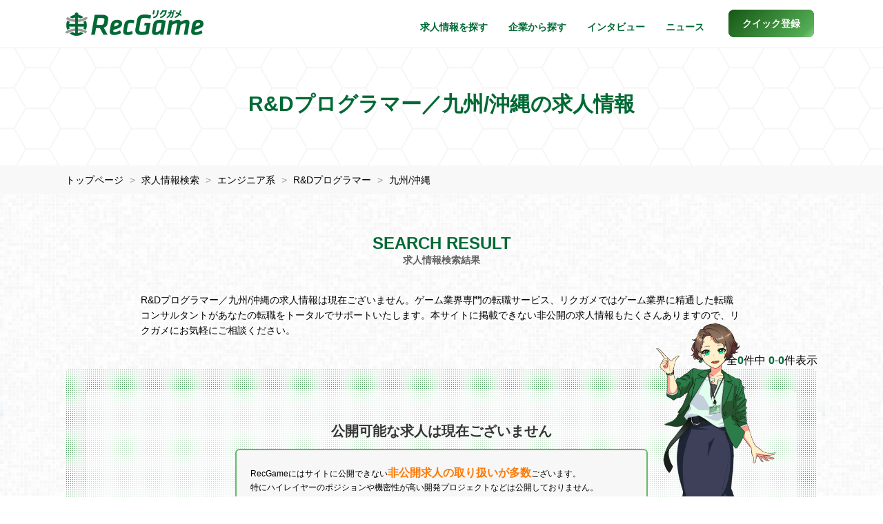

--- FILE ---
content_type: text/html; charset=UTF-8
request_url: https://recgame.jp/job?area=8&category1=2&category2=209
body_size: 7127
content:
 <!DOCTYPE html>
<html lang="ja">
<head>
  <!-- Google tag (gtag.js) -->
<script async src="https://www.googletagmanager.com/gtag/js?id=G-BN27N7VJM3"></script>
<script>
  window.dataLayer = window.dataLayer || [];
  function gtag(){dataLayer.push(arguments);}
  gtag('js', new Date());

  gtag('config', 'G-BN27N7VJM3');
  gtag('config', 'AW-829625838');
</script>
<meta charset="utf-8">
<meta http-equiv="X-UA-Compatible" content="IE=edge">
<meta name="viewport" content="width=device-width, initial-scale=1">
<title>R&Dプログラマー／九州/沖縄の求人一覧 | ゲーム業界専門の転職・求人サービスならRecGame</title>
<meta name="keywords" content="ゲーム業界,求人一覧,R&Dプログラマー,九州/沖縄,採用情報,求人票">
<meta name="description" content="ゲーム業界専門の転職サービス、RecGameに掲載しているR&Dプログラマー／九州/沖縄の求人情報の一覧です。大手ゲームメーカーからスマホアプリ会社まで旬な求人が豊富に掲載されています。">
<meta name="author" content="RecGame（リクガメ）">
<meta name="copyright" content="Copyright RecGame All rights reserved.">
<meta property="og:title" content="R&Dプログラマー／九州/沖縄の求人一覧 | ゲーム業界専門の転職・求人サービスならRecGame">
<meta property="og:type" content="website">
<meta property="og:url" content="https://recgame.jp/job?category1=2&category2=209&area=8">
<meta property="og:image" content="https://recgame.jp/assets/images/common/ogimage.png">
<meta property="og:description" content="ゲーム業界専門の転職サービス、RecGameに掲載しているR&Dプログラマー／九州/沖縄の求人情報の一覧です。大手ゲームメーカーからスマホアプリ会社まで旬な求人が豊富に掲載されています。">
<meta property="og:site_name" content="ゲーム業界専門の転職・求人サービスならRecGame">
<meta name="twitter:card" content="summary">
<link rel="canonical" href="https://recgame.jp/job?category1=2&category2=209&area=8">
<link rel="icon" href="https://recgame.jp/assets/images/common/favicon.ico" type="image/x-icon"/>
<link rel="apple-touch-icon" href="https://recgame.jp/assets/images/common/apple-touch-icon.png">
<link href="https://recgame.jp/assets/css/style.css?ver=2.6.4" rel="stylesheet">
</head>

<body>

<header>
  <nav id="header-recgame" class="navbar navbar-recgame navbar-fixed-top">
    <div class="container-fluid inner">
      <div class="navbar-header">
        <button type="button" class="navbar-toggle" data-toggle="collapse" data-target="#myNavbar" aria-label="メニューボタン">
          <span class="icon-bar"></span>
          <span class="icon-bar"></span>
          <span class="icon-bar"></span>
        </button>
        <a class="navbar-brand" href="https://recgame.jp/"><img src="https://recgame.jp/assets/images/common/logo.png" width="200" height="37" alt="Recgame"></a>
      </div>
      <div class="collapse navbar-collapse" id="myNavbar">
        <ul class="nav navbar-nav navbar-right">

          
          <li class="visible-xs"><a href="https://recgame.jp/">トップページ</a></li>
          <li><a href="https://recgame.jp/job">求人情報を探す</a></li>
          <li><a href="https://recgame.jp/company">企業から探す</a></li>
          <li><a href="https://recgame.jp/interview">インタビュー</a></li>
          <li><a href="https://recgame.jp/news">ニュース</a></li>
          <li><a href="https://recgame.jp/reg" class="btn-regtop popup" role="button"><span>クイック登録</span></a></li>
        </ul>
      </div>
    </div>
  </nav>
</header>

<noscript>
  <dl id="browser-msg">
    <dt>JavaScriptの設定を有効にしてください。</dt>
    <dd>お使いのブラウザはJavaScriptをサポートしていないか、JavaScriptの設定が無効になっています。<br>
      このサイトでは、JavaScriptを使用しています。すべての機能をご利用希望の方は、JavaScriptを有効にしてください。
    </dd>
  </dl>
</noscript>

<div class="header-title">
  <h1>R&Dプログラマー／九州/沖縄の求人情報</h1>
</div>

<section class="section section-breadcrumb">
  <div class="container-fluid inner">
    <ol>
      <li>
        <a href="https://recgame.jp/">トップページ</a>
      </li>
      <li class="breadcrumb-active">
        <a href="https://recgame.jp/job">求人情報検索</a>
      </li>
                    <li class="breadcrumb-active">
          <a href="https://recgame.jp/job/category/2">エンジニア系</a>
        </li>
                    <li class="breadcrumb-active">
          <a href="https://recgame.jp/job/category/2/209">R&Dプログラマー</a>
        </li>
                          <li class="breadcrumb-active">
          <a href="https://recgame.jp/job?area=8">九州/沖縄</a>
        </li>
          </ol>
  </div>
  <script type="application/ld+json">
  {
    "@context": "http://schema.org",
    "@type": "BreadcrumbList",
    "itemListElement": [{
      "@type": "ListItem",
      "position": 1,
      "item": {
        "@id": "https://recgame.jp/",
        "name": "リクガメ・トップ"
      }
    },{
      "@type": "ListItem",
      "position": 2,
      "item": {
        "@id": "https://recgame.jp/job",
        "name": "求人情報検索"
      }
    }
        ,{
      "@type": "ListItem",
      "position": 3,
      "item": {
        "@id": "https://recgame.jp/job/category/2",
        "name": "エンジニア系"
      }
    }
            ,{
      "@type": "ListItem",
      "position": 4,
      "item": {
        "@id": "https://recgame.jp/job/category/2/209",
        "name": "R&Dプログラマー"
      }
    }
                ,{
      "@type": "ListItem",
      "position": 6,
      "item": {
        "@id": "https://recgame.jp/job?area=8",
        "name": "九州/沖縄"
      }
    }
       ]
  }
  </script>

</section><!-- .section-breadcrumb -->

<div class="job-search-wrap display-order-reverse">
<div class="section section-job-search">
  <div class="container-fluid inner">
    <form action="https://recgame.jp/job?category1=2&category2=209&area=8">
      <div class="row">
        <div class="col-sm-6 col-sm-offset-3 mb20">
          <div class="input-group input-group-lg">
            <input type="search" name="q" class="form-control" placeholder="キーワードから探す" value="">
            <span class="input-group-btn">
            <button type="submit" class="btn btn-success" aria-label="キーワード検索"><i class="fa fa-search" aria-hidden="true"></i></button>
            </span>
          </div>
        </div>
      </div>
      <div class="row">
        <div class="col-lg-9">
          <div class="col-sm-3 job-select">
            <select name="category1" id="category1" class="selectpicker show-tick" data-style="btn btn-default btn-job-dropdown" data-width="100%" title="職種カテゴリー" data-header="職種カテゴリー" autocomplete="off">
              <option value="0" hidden style="display:none;"></option>
                              <option value="1" label="プロデューサー系" >プロデューサー系</option>
                              <option value="2" label="エンジニア系" selected>エンジニア系</option>
                              <option value="3" label="デザイナー系" >デザイナー系</option>
                              <option value="4" label="プランナー系" >プランナー系</option>
                              <option value="5" label="ローカライズ系" >ローカライズ系</option>
                              <option value="6" label="その他ゲーム開発系" >その他ゲーム開発系</option>
                              <option value="7" label="プロモーション系" >プロモーション系</option>
                              <option value="8" label="コーポレート系" >コーポレート系</option>
                              <option value="9" label="その他系" >その他系</option>
                          </select>
          </div>
          <div class="col-sm-3 job-select">
            <select name="category2" id="category2" class="selectpicker show-tick" data-style="btn btn-default btn-job-dropdown" data-width="100%" title="職　種" data-header="職　種" disabled autocomplete="off">
                                                                    <option value="101" label="プロデューサー"  data-cat="1" >プロデューサー</option>
                                      <option value="102" label="ディレクター"  data-cat="1" >ディレクター</option>
                                      <option value="103" label="プロジェクトマネージャー"  data-cat="1" >プロジェクトマネージャー</option>
                                      <option value="104" label="進行管理"  data-cat="1" >進行管理</option>
                                      <option value="105" label="事業責任者"  data-cat="1" >事業責任者</option>
                                      <option value="106" label="その他プロデューサー"  data-cat="1" >その他プロデューサー</option>
                                      <option value="107" label="その他ディレクター"  data-cat="1" >その他ディレクター</option>
                                                                                                      <option value="201" label="ゲームプログラマー"  data-cat="2" >ゲームプログラマー</option>
                                      <option value="202" label="アプリ開発エンジニア"  data-cat="2" >アプリ開発エンジニア</option>
                                      <option value="203" label="サーバーエンジニア"  data-cat="2" >サーバーエンジニア</option>
                                      <option value="204" label="フロントエンジニア"  data-cat="2" >フロントエンジニア</option>
                                      <option value="205" label="インフラエンジニア"  data-cat="2" >インフラエンジニア</option>
                                      <option value="206" label="Unityエンジニア"  data-cat="2" >Unityエンジニア</option>
                                      <option value="207" label="Unrealエンジニア"  data-cat="2" >Unrealエンジニア</option>
                                      <option value="208" label="テクニカルディレクター"  data-cat="2" >テクニカルディレクター</option>
                                      <option value="209" label="R&Dプログラマー" selected data-cat="2" >R&Dプログラマー</option>
                                      <option value="210" label="ツールエンジニア"  data-cat="2" >ツールエンジニア</option>
                                      <option value="211" label="AIエンジニア"  data-cat="2" >AIエンジニア</option>
                                      <option value="212" label="社内SE"  data-cat="2" >社内SE</option>
                                      <option value="213" label="スクリプター"  data-cat="2" >スクリプター</option>
                                      <option value="214" label="WEBエンジニア"  data-cat="2" >WEBエンジニア</option>
                                      <option value="215" label="その他エンジニア"  data-cat="2" >その他エンジニア</option>
                                                                                                      <option value="301" label="イラストレーター"  data-cat="3" >イラストレーター</option>
                                      <option value="302" label="2Dデザイナー"  data-cat="3" >2Dデザイナー</option>
                                      <option value="303" label="キャラクターモデラー"  data-cat="3" >キャラクターモデラー</option>
                                      <option value="304" label="UI/UXデザイナー"  data-cat="3" >UI/UXデザイナー</option>
                                      <option value="305" label="2D背景デザイナー"  data-cat="3" >2D背景デザイナー</option>
                                      <option value="306" label="3D背景デザイナー"  data-cat="3" >3D背景デザイナー</option>
                                      <option value="307" label="2Dエフェクトデザイナー"  data-cat="3" >2Dエフェクトデザイナー</option>
                                      <option value="308" label="3Dエフェクトデザイナー"  data-cat="3" >3Dエフェクトデザイナー</option>
                                      <option value="309" label="2Dモーションデザイナー"  data-cat="3" >2Dモーションデザイナー</option>
                                      <option value="310" label="3Dモーションデザイナー"  data-cat="3" >3Dモーションデザイナー</option>
                                      <option value="311" label="コンセプトデザイナー"  data-cat="3" >コンセプトデザイナー</option>
                                      <option value="312" label="テクニカルアーティスト"  data-cat="3" >テクニカルアーティスト</option>
                                      <option value="313" label="アートディレクター"  data-cat="3" >アートディレクター</option>
                                      <option value="314" label="WEBデザイナー"  data-cat="3" >WEBデザイナー</option>
                                      <option value="315" label="映像クリエイター・編集・コンポジッター"  data-cat="3" >映像クリエイター・編集・コンポジッター</option>
                                      <option value="316" label="漫画・彩色"  data-cat="3" >漫画・彩色</option>
                                      <option value="317" label="その他デザイナー"  data-cat="3" >その他デザイナー</option>
                                                                                                      <option value="401" label="ゲームプランナー"  data-cat="4" >ゲームプランナー</option>
                                      <option value="402" label="レベルデザイナー"  data-cat="4" >レベルデザイナー</option>
                                      <option value="403" label="運営プランナー"  data-cat="4" >運営プランナー</option>
                                      <option value="404" label="シナリオ（ライター・ディレクター）"  data-cat="4" >シナリオ（ライター・ディレクター）</option>
                                      <option value="405" label="その他プランナー"  data-cat="4" >その他プランナー</option>
                                                                                                      <option value="501" label="ローカライザー"  data-cat="5" >ローカライザー</option>
                                      <option value="502" label="ローカライズディレクター"  data-cat="5" >ローカライズディレクター</option>
                                      <option value="503" label="翻訳・通訳"  data-cat="5" >翻訳・通訳</option>
                                      <option value="504" label="その他ローカライズ"  data-cat="5" >その他ローカライズ</option>
                                                                                                      <option value="601" label="QA"  data-cat="6" >QA</option>
                                      <option value="602" label="QAエンジニア"  data-cat="6" >QAエンジニア</option>
                                      <option value="603" label="デバッグ・テスター"  data-cat="6" >デバッグ・テスター</option>
                                      <option value="604" label="サウンド"  data-cat="6" >サウンド</option>
                                      <option value="605" label="その他開発"  data-cat="6" >その他開発</option>
                                                                                                      <option value="701" label="ゲームプロモーション"  data-cat="7" >ゲームプロモーション</option>
                                      <option value="702" label="マーケティング"  data-cat="7" >マーケティング</option>
                                      <option value="703" label="デジタルマーケティング"  data-cat="7" >デジタルマーケティング</option>
                                      <option value="704" label="リアルプロモーション"  data-cat="7" >リアルプロモーション</option>
                                      <option value="705" label="SNS・コミュニティマネージャー"  data-cat="7" >SNS・コミュニティマネージャー</option>
                                      <option value="706" label="その他プロモーション"  data-cat="7" >その他プロモーション</option>
                                                                                                      <option value="801" label="人事"  data-cat="8" >人事</option>
                                      <option value="802" label="採用"  data-cat="8" >採用</option>
                                      <option value="803" label="労務"  data-cat="8" >労務</option>
                                      <option value="804" label="財務"  data-cat="8" >財務</option>
                                      <option value="805" label="経理"  data-cat="8" >経理</option>
                                      <option value="806" label="法務"  data-cat="8" >法務</option>
                                      <option value="807" label="企業広報"  data-cat="8" >企業広報</option>
                                      <option value="808" label="総務"  data-cat="8" >総務</option>
                                      <option value="809" label="経営企画"  data-cat="8" >経営企画</option>
                                      <option value="810" label="事業企画"  data-cat="8" >事業企画</option>
                                      <option value="811" label="その他コーポレート"  data-cat="8" >その他コーポレート</option>
                                                                                                      <option value="901" label="データ分析"  data-cat="9" >データ分析</option>
                                      <option value="902" label="商品企画"  data-cat="9" >商品企画</option>
                                      <option value="903" label="海外事業"  data-cat="9" >海外事業</option>
                                      <option value="904" label="営業"  data-cat="9" >営業</option>
                                      <option value="905" label="知的財産・ライセンス"  data-cat="9" >知的財産・ライセンス</option>
                                      <option value="906" label="カスタマーサポート"  data-cat="9" >カスタマーサポート</option>
                                      <option value="907" label="事務・アシスタント"  data-cat="9" >事務・アシスタント</option>
                                      <option value="908" label="芸能・タレントマネージャー"  data-cat="9" >芸能・タレントマネージャー</option>
                                      <option value="909" label="その他"  data-cat="9" >その他</option>
                                                            </select>
          </div>
          <div class="col-sm-3 job-select">
            <select name="contract_type" class="selectpicker show-tick" data-style="btn btn-default btn-job-dropdown" data-width="100%" title="雇用形態" data-header="雇用形態">
                              <option value="1" label="正社員" >正社員</option>
                              <option value="2" label="契約社員" >契約社員</option>
                              <option value="3" label="業務委託" >業務委託</option>
                              <option value="4" label="新卒" >新卒</option>
                              <option value="5" label="第二新卒" >第二新卒</option>
                              <option value="6" label="派遣社員" >派遣社員</option>
                              <option value="7" label="アルバイト・パート" >アルバイト・パート</option>
                              <option value="8" label="その他" >その他</option>
                          </select>
          </div>
          <div class="col-sm-3 job-select">
            <select name="area" class="selectpicker show-tick" data-style="btn btn-default btn-job-dropdown" data-width="100%" title="地　域" data-header="地　域">
                              <option value="1" label="北海道/東北" >北海道/東北</option>
                              <option value="2" label="関東" >関東</option>
                              <option value="3" label="上信越/北陸" >上信越/北陸</option>
                              <option value="4" label="東海" >東海</option>
                              <option value="5" label="関西" >関西</option>
                              <option value="6" label="中国" >中国</option>
                              <option value="7" label="四国" >四国</option>
                              <option value="8" label="九州/沖縄" selected>九州/沖縄</option>
                              <option value="9" label="海外" >海外</option>
                              <option value="10" label="その他" >その他</option>
                              <option value="11" label="リモート" >リモート</option>
                          </select>
          </div>
        </div>
        <div class="col-lg-3">
          <div class="job-search-input">
            <button type="submit" class="btn btn-success btn-job-search"><i class="fa fa-search" aria-hidden="true"></i>求人検索</button>
          </div>
        </div>
      </div>
    </form>
  </div>
  <ul class="hashtag-list"> 
      <li> <a class="hashtag-item" href="https://recgame.jp/job/category/1"> <i class="fa fa-hashtag" aria-hidden="true"></i>プロデューサー系</a> </li>
      <li> <a class="hashtag-item" href="https://recgame.jp/job/category/2"> <i class="fa fa-hashtag" aria-hidden="true"></i>エンジニア系</a> </li>
      <li> <a class="hashtag-item" href="https://recgame.jp/job/category/3"> <i class="fa fa-hashtag" aria-hidden="true"></i>デザイナー系</a> </li>
      <li> <a class="hashtag-item" href="https://recgame.jp/job/category/4"> <i class="fa fa-hashtag" aria-hidden="true"></i>プランナー系</a> </li>
      <li> <a class="hashtag-item" href="https://recgame.jp/job/category/5"> <i class="fa fa-hashtag" aria-hidden="true"></i>ローカライズ系</a> </li><br class="hidden-xs">
      <li> <a class="hashtag-item" href="https://recgame.jp/job/category/6"> <i class="fa fa-hashtag" aria-hidden="true"></i>その他ゲーム開発系</a> </li>
      <li> <a class="hashtag-item" href="https://recgame.jp/job/category/7"> <i class="fa fa-hashtag" aria-hidden="true"></i>プロモーション系</a> </li>
      <li> <a class="hashtag-item" href="https://recgame.jp/job/category/8"> <i class="fa fa-hashtag" aria-hidden="true"></i>コーポレート系</a> </li>
      <li> <a class="hashtag-item" href="https://recgame.jp/job/category/9"> <i class="fa fa-hashtag" aria-hidden="true"></i>その他系</a> </li>
  </ul>
  <div class="search-reset"><a href="https://recgame.jp/job">検索条件をリセットしてすべてを表示</a></div>
</div>

<section class="section section-job-list">
  <div class="container-fluid inner">
    <h2>SEARCH RESULT<br><span>求人情報検索結果</span></h2>
    <div class="job-search-summary">R&Dプログラマー／九州/沖縄の求人情報は現在ございません。ゲーム業界専門の転職サービス、リクガメではゲーム業界に精通した転職コンサルタントがあなたの転職をトータルでサポートいたします。本サイトに掲載できない非公開の求人情報もたくさんありますので、リクガメにお気軽にご相談ください。</div>
    <div class="job-search-result">全<span>0</span>件中 <span>0</span>-<span>0</span>件表示</div>

        <div class="job-list no-job">
      <div class="row">
        <div class="col-xs-12 col-sm-10 col-sm-offset-1 col-md-8 col-md-offset-2 no-job-msg">
          <p class="no-job-title">公開可能な求人は現在ございません</p>
          <div class="no-job-desc">
            <p>RecGameにはサイトに公開できない<span>非公開求人の取り扱いが多数</span>ございます。<br>特にハイレイヤーのポジションや機密性が高い開発プロジェクトなどは公開しておりません。</p>
          </div>
          <p class="no-job-attention">ご登録いただいた方には非公開求人もご紹介していますので<br>転職活動中の方は是非ご相談ください。</p>
          <div class="no-job-reg">
            <a href="https://recgame.jp/reg"
              class="btn-regtop popup" role="button"><span><i class="fa fa-sign-in" aria-hidden="true"></i>60秒でクイック登録</span></a>
          </div>
        </div>
        <div class="hidden-xs col-sm-1 col-md-2 no-job-riku">
          <img src="https://recgame.jp/assets/images/job/riku_msg.png" width="200" alt="亀井りく">
        </div>
      </div>
    </div>
    
    <ul class="page-section">
      
      <li class="page-num">
        <ul>
                </ul>
      </li>

          </ul>



  </div>
</section><!-- .section-job-list -->
</div><!-- .job-search-wrap -->
<section class="reg-footer">
  <div class="bg-hack">
    <div class="container-fluid inner">
      <div class="row">
        <h2>「人材紹介サービス」と「求人サイト」のハイブリッドで、<br class="hidden-xs">双方のいいとこ取りができる新しいサービスです</h2>
        <div class="col-sm-4">
            <img src="https://recgame.jp/assets/images/common/icon_reg_search.png" width="120" height="120" alt="探す" loading="lazy">
            <h3>探す</h3>
            <p>自分にあった職場や<br>こだわりの仕事を見つけよう</p>
        </div>
        <div class="col-sm-4">
            <img src="https://recgame.jp/assets/images/common/icon_reg_apply.png" width="120" height="120" alt="応募する" loading="lazy">
            <h3>応募する</h3>
            <p>気になる求人に簡単応募<br>山のようなメールは来ません</p>
        </div>
        <div class="col-sm-4">
            <img src="https://recgame.jp/assets/images/common/icon_reg_consult.png" width="120" height="120" alt="相談する" loading="lazy">
            <h3>相談する</h3>
            <p>専任担当が万全のサポート<br>面接対策やポートフォリオ指導など</p>
        </div>
      </div>
      <div class="row reg-footer-action">
        <div class="col-sm-7 col-sm-offset-1">
          <p>クイック登録は<br class="visible-xxs">わずか60秒で完了します</p>
        </div>
        <div class="col-sm-3">
          <a href="https://recgame.jp/reg" class="btn btn-default btn-more-company popup center-block" role="button">クイック登録</a>
        </div>
      </div>
    </div>
  </div>
</section>

<section class="share">
  <div class="container-fluid inner">
    <div class="row">
      <div class="col-xs-7 col-sm-6"><i class="fa fa-share-alt faa-horizontal animated" aria-hidden="true"></i><p>みんなにシェアしよう</p>
      </div>
      <div class="col-xs-5 col-sm-6">
        <ul class="list-inline text-right">
          <li>
            <a href="https://twitter.com/intent/tweet?text=%e3%82%b2%e3%83%bc%e3%83%a0%e3%83%bb%e3%82%a2%e3%83%97%e3%83%aa%e6%a5%ad%e7%95%8c%e3%81%ae%e8%bb%a2%e8%81%b7%e3%82%b5%e3%83%bc%e3%83%93%e3%82%b9%e3%83%bb%e3%83%aa%e3%82%af%e3%82%ac%e3%83%a1%20https://recgame.jp/" class="faa-parent animated-hover popup" data-toggle="tooltip" data-placement="auto top"
               title="このページをツイートする" aria-label="twitter"><i class="fa fa-twitter faa-ring" aria-hidden="true"></i><span class="hidden-xs">Twitter</span></a>
          </li>
          <li>
            <a href="https://www.facebook.com/share.php?u=https://recgame.jp/" class="faa-parent animated-hover popup" data-toggle="tooltip" data-placement="auto top"
               title="このページをシェアする" aria-label="facebook"><i class="fa fa-facebook faa-wrench" aria-hidden="true"></i><span class="hidden-xs">Facebook</span></a>
          </li>
          <li>
            <div class="copy-url faa-parent animated-hover" data-toggle="tooltip" data-placement="auto top"
               title="このページのURLをコピーする" data-url="https://recgame.jp/job"><i class="fa fa-clipboard faa-vertical" aria-hidden="true"></i><span class="hidden-xs">URLコピー</span></div>
          </li>
        </ul>
      </div>
    </div>
  </div>
  <div class="success-msg">クリップボードにURLをコピーしました</div>
</section>

<div id="page-top">
  <a href="#header" aria-label="ページトップに戻る">
    <div class="faa-parent animated-hover"><i class="fa fa-chevron-up faa-vertical faa-slow" aria-hidden="true"></i>
    </div>
  </a>
</div>

<footer class="footer">
  <div class="container-fluid inner">
    <div class="footer-sns">
      <p>RecGame Official Accounts</p>
      <a href="https://twitter.com/RecGame_RA" target="_blank" aria-label="x"><i class="icon-square-x-twitter"></i></a>
      <a href="https://www.instagram.com/recgame_runwayagency/" target="_blank" aria-label="instagram"><i class="icon-square-instagram"></i></a>
      <a href="https://line.me/R/ti/p/%40gov8687g" target="_blank" class="popup" aria-label="line"><i class="icon-line"></i></a>
    </div>
    <div class="fnavi row">
      <div class="col-xs-12 col-sm-3">
        <p>サービス</p>
        <ul>
          <li><a href="https://recgame.jp/job">求人情報を探す</a></li>
          <li><a href="https://recgame.jp/company">企業一覧から探す</a></li>
          <li><a href="https://recgame.jp/interview">インタビュー記事一覧</a></li>
          <li><a href="https://recgame.jp/news">ニュース記事一覧</a></li>
        </ul>
      </div>
      <div class="col-xs-12 col-sm-3">
        <p>リクガメについて</p>
        <ul>
          <li><a href="https://recgame.jp/sitemap">サイトマップ</a></li>
          <li><a href="https://recgame.jp/form/contact_user" class="popup">お問い合わせ（一般）</a></li>
          <li><a href="https://recgame.jp/terms">利用規約</a></li>
          <li><a href="https://www.runwayagency.co.jp/privacy/" target="_blank">プライバシーポリシー</a></li>
        </ul>
      </div>
      <div class="col-xs-12 col-sm-3">
        <p>法人のお客様向け</p>
        <ul>
          <li><a href="https://recgame.jp/media_info">求人情報掲載について</a></li>
          <li><a href="https://recgame.jp/form/contact_corp" class="popup">お問い合わせ（法人）</a></li>
          <li><a href="https://www.runwayagency.co.jp/" target="_blank">運営会社</a></li>
        </ul>
      </div>
      <div class="col-xs-12 col-sm-3">
        <p>サービス提供</p>
        <div class="footer-logo"><a href="https://www.runwayagency.co.jp/" target="_blank"><img src="https://recgame.jp/assets/images/common/logo_footer.png" width="260" height="31" alt="ランウェイ・エージェンシー株式会社" loading="lazy"></a></div>
      </div>
    </div>
    <div id="site-top"><a href="https://recgame.jp/"><img src="https://recgame.jp/assets/images/common/logo_white.png" width="70" height="70" alt="リクガメロゴ白" loading="lazy"><p>トップページへ戻る</p></a></div>
    <p class="text-center">&copy; RecGame All Rights Reserved.</p>
  </div>
</footer>

<script src="https://recgame.jp/assets/js/jquery-3.7.1.min.js"></script>
<script src="https://recgame.jp/assets/js/bootstrap.min.js"></script>
<script src="https://recgame.jp/assets/js/bootstrap-select.min.js"></script>
<script src="https://recgame.jp/assets/js/scripts-dist.js?ver=1.6"></script>

</body>
</html>


--- FILE ---
content_type: application/javascript
request_url: https://recgame.jp/assets/js/scripts-dist.js?ver=1.6
body_size: 911
content:
$(function(){$(".top-slide .mv-msg").addClass("show");$("#page-top").click(function(){$("html,body").animate({scrollTop:0},500,"swing")})});$(function(){var e=$("#top #header-recgame");$(window).scroll(function(){70<=$(window).scrollTop()?e.addClass("show"):e.removeClass("show")})});$(function(){$('[data-toggle="tooltip"]').tooltip()});$(function(){$(".popup").click(function(){return window.open(this.href,"WindowName","width=680,height=700,resizable=no,scrollbars=yes"),!1})});$(function(){$(".copy-url").click(function(){let t=$(this).data("url");navigator.clipboard.writeText(t),$(".success-msg").fadeIn("slow",function(){$(this).delay(2e3).fadeOut("slow")})})});
$(function(){function filterSubCategoryOptions(selectedCat1){let hasVisibleOption = false;$('#category2 option').each(function(){const $option = $(this);if (selectedCat1 == $option.data('cat')) {$option.show();hasVisibleOption = true;} else {$option.hide();}});if(hasVisibleOption){$('#category2').prop('disabled', false);}else{$('#category2').prop('disabled', true);}$('.selectpicker').selectpicker('refresh');}const initialCat1 = $('#category1').val();if (initialCat1) {filterSubCategoryOptions(initialCat1);}$('#category1').on('change', function(){const selectedCat1 = $(this).val();$('#category2').selectpicker('val', '');filterSubCategoryOptions(selectedCat1);});});
$(function(){$(".job-chunk:not(.job-chunk:first-of-type)").css("display","none");$(".job-list-more").nextAll(".job-list-more").css("display","none");$(".job-list-more").on("click",function(){$(this).css("display","none");$(this).next(".job-chunk").slideDown(400);$(this).nextAll(".job-list-more:first").css("display","block");$(this).nextAll(".job-list-more:last").css("display","none")})});
$(function(){$(".company-chunk:not(.company-chunk:first-of-type)").css("display","none");$(".company-pickup-more").nextAll(".company-pickup-more").css("display","none");$(".company-pickup-more").on("click",function(){$(this).css("display","none");$(this).next(".company-chunk").slideDown(600);$(this).nextAll(".company-pickup-more:first").css("display","block");$(this).nextAll(".company-pickup-more:last").css("display","none")})});
$(function(){$(".news-body-p").each(function(){$(this).html($(this).html().replace(/((http|https|ftp):\/\/[\w?=&.\/-;#~%-]+(?![\w\s?&.\/;#~%"=-]*>))/g,'<a href="$1">$1</a> '));$(".news-body-p a").not('[href*="'+location.hostname+'"]').attr("target","_blank").addClass("extlink")})});
$((function(){$(".job-detail-summary").each((function(){$(this).html($(this).html().replace(/((http|https|ftp):\/\/[\w?=&.\/-;#~%-]+(?![\w\s?&.\/;#~%"=-]*>))/g,'<a href="$1">$1</a> ')),$(".job-detail-summary a").not('[href*="'+location.hostname+'"]').attr("target","_blank").addClass("extlink")}))}));
